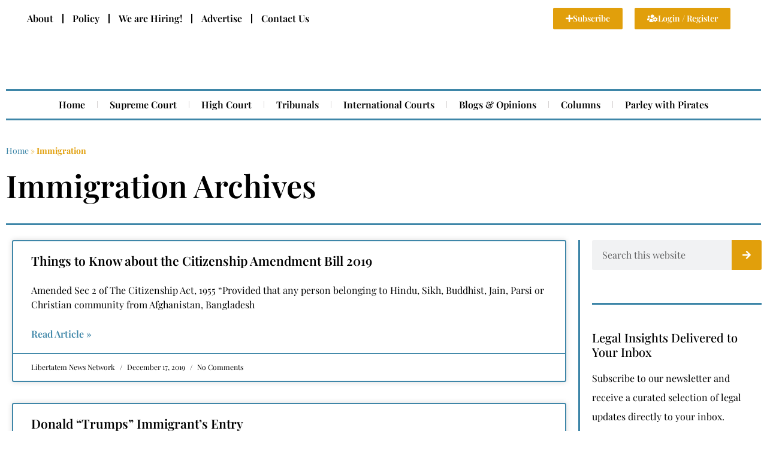

--- FILE ---
content_type: text/html; charset=UTF-8
request_url: https://libertatem.in/tag/immigration/
body_size: 22318
content:
<!DOCTYPE html><html lang="en-US"><head><script data-no-optimize="1">var litespeed_docref=sessionStorage.getItem("litespeed_docref");litespeed_docref&&(Object.defineProperty(document,"referrer",{get:function(){return litespeed_docref}}),sessionStorage.removeItem("litespeed_docref"));</script> <meta charset="UTF-8" /><meta name="viewport" content="width=device-width, initial-scale=1" /><link rel="profile" href="http://gmpg.org/xfn/11" /><link rel="pingback" href="https://libertatem.in/xmlrpc.php" /> <script data-cfasync="false" data-no-defer="1" data-no-minify="1" data-no-optimize="1">var ewww_webp_supported=!1;function check_webp_feature(A,e){var w;e=void 0!==e?e:function(){},ewww_webp_supported?e(ewww_webp_supported):((w=new Image).onload=function(){ewww_webp_supported=0<w.width&&0<w.height,e&&e(ewww_webp_supported)},w.onerror=function(){e&&e(!1)},w.src="data:image/webp;base64,"+{alpha:"UklGRkoAAABXRUJQVlA4WAoAAAAQAAAAAAAAAAAAQUxQSAwAAAARBxAR/Q9ERP8DAABWUDggGAAAABQBAJ0BKgEAAQAAAP4AAA3AAP7mtQAAAA=="}[A])}check_webp_feature("alpha");</script><script data-cfasync="false" data-no-defer="1" data-no-minify="1" data-no-optimize="1">var Arrive=function(c,w){"use strict";if(c.MutationObserver&&"undefined"!=typeof HTMLElement){var r,a=0,u=(r=HTMLElement.prototype.matches||HTMLElement.prototype.webkitMatchesSelector||HTMLElement.prototype.mozMatchesSelector||HTMLElement.prototype.msMatchesSelector,{matchesSelector:function(e,t){return e instanceof HTMLElement&&r.call(e,t)},addMethod:function(e,t,r){var a=e[t];e[t]=function(){return r.length==arguments.length?r.apply(this,arguments):"function"==typeof a?a.apply(this,arguments):void 0}},callCallbacks:function(e,t){t&&t.options.onceOnly&&1==t.firedElems.length&&(e=[e[0]]);for(var r,a=0;r=e[a];a++)r&&r.callback&&r.callback.call(r.elem,r.elem);t&&t.options.onceOnly&&1==t.firedElems.length&&t.me.unbindEventWithSelectorAndCallback.call(t.target,t.selector,t.callback)},checkChildNodesRecursively:function(e,t,r,a){for(var i,n=0;i=e[n];n++)r(i,t,a)&&a.push({callback:t.callback,elem:i}),0<i.childNodes.length&&u.checkChildNodesRecursively(i.childNodes,t,r,a)},mergeArrays:function(e,t){var r,a={};for(r in e)e.hasOwnProperty(r)&&(a[r]=e[r]);for(r in t)t.hasOwnProperty(r)&&(a[r]=t[r]);return a},toElementsArray:function(e){return e=void 0!==e&&("number"!=typeof e.length||e===c)?[e]:e}}),e=(l.prototype.addEvent=function(e,t,r,a){a={target:e,selector:t,options:r,callback:a,firedElems:[]};return this._beforeAdding&&this._beforeAdding(a),this._eventsBucket.push(a),a},l.prototype.removeEvent=function(e){for(var t,r=this._eventsBucket.length-1;t=this._eventsBucket[r];r--)e(t)&&(this._beforeRemoving&&this._beforeRemoving(t),(t=this._eventsBucket.splice(r,1))&&t.length&&(t[0].callback=null))},l.prototype.beforeAdding=function(e){this._beforeAdding=e},l.prototype.beforeRemoving=function(e){this._beforeRemoving=e},l),t=function(i,n){var o=new e,l=this,s={fireOnAttributesModification:!1};return o.beforeAdding(function(t){var e=t.target;e!==c.document&&e!==c||(e=document.getElementsByTagName("html")[0]);var r=new MutationObserver(function(e){n.call(this,e,t)}),a=i(t.options);r.observe(e,a),t.observer=r,t.me=l}),o.beforeRemoving(function(e){e.observer.disconnect()}),this.bindEvent=function(e,t,r){t=u.mergeArrays(s,t);for(var a=u.toElementsArray(this),i=0;i<a.length;i++)o.addEvent(a[i],e,t,r)},this.unbindEvent=function(){var r=u.toElementsArray(this);o.removeEvent(function(e){for(var t=0;t<r.length;t++)if(this===w||e.target===r[t])return!0;return!1})},this.unbindEventWithSelectorOrCallback=function(r){var a=u.toElementsArray(this),i=r,e="function"==typeof r?function(e){for(var t=0;t<a.length;t++)if((this===w||e.target===a[t])&&e.callback===i)return!0;return!1}:function(e){for(var t=0;t<a.length;t++)if((this===w||e.target===a[t])&&e.selector===r)return!0;return!1};o.removeEvent(e)},this.unbindEventWithSelectorAndCallback=function(r,a){var i=u.toElementsArray(this);o.removeEvent(function(e){for(var t=0;t<i.length;t++)if((this===w||e.target===i[t])&&e.selector===r&&e.callback===a)return!0;return!1})},this},i=new function(){var s={fireOnAttributesModification:!1,onceOnly:!1,existing:!1};function n(e,t,r){return!(!u.matchesSelector(e,t.selector)||(e._id===w&&(e._id=a++),-1!=t.firedElems.indexOf(e._id)))&&(t.firedElems.push(e._id),!0)}var c=(i=new t(function(e){var t={attributes:!1,childList:!0,subtree:!0};return e.fireOnAttributesModification&&(t.attributes=!0),t},function(e,i){e.forEach(function(e){var t=e.addedNodes,r=e.target,a=[];null!==t&&0<t.length?u.checkChildNodesRecursively(t,i,n,a):"attributes"===e.type&&n(r,i)&&a.push({callback:i.callback,elem:r}),u.callCallbacks(a,i)})})).bindEvent;return i.bindEvent=function(e,t,r){t=void 0===r?(r=t,s):u.mergeArrays(s,t);var a=u.toElementsArray(this);if(t.existing){for(var i=[],n=0;n<a.length;n++)for(var o=a[n].querySelectorAll(e),l=0;l<o.length;l++)i.push({callback:r,elem:o[l]});if(t.onceOnly&&i.length)return r.call(i[0].elem,i[0].elem);setTimeout(u.callCallbacks,1,i)}c.call(this,e,t,r)},i},o=new function(){var a={};function i(e,t){return u.matchesSelector(e,t.selector)}var n=(o=new t(function(){return{childList:!0,subtree:!0}},function(e,r){e.forEach(function(e){var t=e.removedNodes,e=[];null!==t&&0<t.length&&u.checkChildNodesRecursively(t,r,i,e),u.callCallbacks(e,r)})})).bindEvent;return o.bindEvent=function(e,t,r){t=void 0===r?(r=t,a):u.mergeArrays(a,t),n.call(this,e,t,r)},o};d(HTMLElement.prototype),d(NodeList.prototype),d(HTMLCollection.prototype),d(HTMLDocument.prototype),d(Window.prototype);var n={};return s(i,n,"unbindAllArrive"),s(o,n,"unbindAllLeave"),n}function l(){this._eventsBucket=[],this._beforeAdding=null,this._beforeRemoving=null}function s(e,t,r){u.addMethod(t,r,e.unbindEvent),u.addMethod(t,r,e.unbindEventWithSelectorOrCallback),u.addMethod(t,r,e.unbindEventWithSelectorAndCallback)}function d(e){e.arrive=i.bindEvent,s(i,e,"unbindArrive"),e.leave=o.bindEvent,s(o,e,"unbindLeave")}}(window,void 0),ewww_webp_supported=!1;function check_webp_feature(e,t){var r;ewww_webp_supported?t(ewww_webp_supported):((r=new Image).onload=function(){ewww_webp_supported=0<r.width&&0<r.height,t(ewww_webp_supported)},r.onerror=function(){t(!1)},r.src="data:image/webp;base64,"+{alpha:"UklGRkoAAABXRUJQVlA4WAoAAAAQAAAAAAAAAAAAQUxQSAwAAAARBxAR/Q9ERP8DAABWUDggGAAAABQBAJ0BKgEAAQAAAP4AAA3AAP7mtQAAAA==",animation:"UklGRlIAAABXRUJQVlA4WAoAAAASAAAAAAAAAAAAQU5JTQYAAAD/////AABBTk1GJgAAAAAAAAAAAAAAAAAAAGQAAABWUDhMDQAAAC8AAAAQBxAREYiI/gcA"}[e])}function ewwwLoadImages(e){if(e){for(var t=document.querySelectorAll(".batch-image img, .image-wrapper a, .ngg-pro-masonry-item a, .ngg-galleria-offscreen-seo-wrapper a"),r=0,a=t.length;r<a;r++)ewwwAttr(t[r],"data-src",t[r].getAttribute("data-webp")),ewwwAttr(t[r],"data-thumbnail",t[r].getAttribute("data-webp-thumbnail"));for(var i=document.querySelectorAll("div.woocommerce-product-gallery__image"),r=0,a=i.length;r<a;r++)ewwwAttr(i[r],"data-thumb",i[r].getAttribute("data-webp-thumb"))}for(var n=document.querySelectorAll("video"),r=0,a=n.length;r<a;r++)ewwwAttr(n[r],"poster",e?n[r].getAttribute("data-poster-webp"):n[r].getAttribute("data-poster-image"));for(var o,l=document.querySelectorAll("img.ewww_webp_lazy_load"),r=0,a=l.length;r<a;r++)e&&(ewwwAttr(l[r],"data-lazy-srcset",l[r].getAttribute("data-lazy-srcset-webp")),ewwwAttr(l[r],"data-srcset",l[r].getAttribute("data-srcset-webp")),ewwwAttr(l[r],"data-lazy-src",l[r].getAttribute("data-lazy-src-webp")),ewwwAttr(l[r],"data-src",l[r].getAttribute("data-src-webp")),ewwwAttr(l[r],"data-orig-file",l[r].getAttribute("data-webp-orig-file")),ewwwAttr(l[r],"data-medium-file",l[r].getAttribute("data-webp-medium-file")),ewwwAttr(l[r],"data-large-file",l[r].getAttribute("data-webp-large-file")),null!=(o=l[r].getAttribute("srcset"))&&!1!==o&&o.includes("R0lGOD")&&ewwwAttr(l[r],"src",l[r].getAttribute("data-lazy-src-webp"))),l[r].className=l[r].className.replace(/\bewww_webp_lazy_load\b/,"");for(var s=document.querySelectorAll(".ewww_webp"),r=0,a=s.length;r<a;r++)e?(ewwwAttr(s[r],"srcset",s[r].getAttribute("data-srcset-webp")),ewwwAttr(s[r],"src",s[r].getAttribute("data-src-webp")),ewwwAttr(s[r],"data-orig-file",s[r].getAttribute("data-webp-orig-file")),ewwwAttr(s[r],"data-medium-file",s[r].getAttribute("data-webp-medium-file")),ewwwAttr(s[r],"data-large-file",s[r].getAttribute("data-webp-large-file")),ewwwAttr(s[r],"data-large_image",s[r].getAttribute("data-webp-large_image")),ewwwAttr(s[r],"data-src",s[r].getAttribute("data-webp-src"))):(ewwwAttr(s[r],"srcset",s[r].getAttribute("data-srcset-img")),ewwwAttr(s[r],"src",s[r].getAttribute("data-src-img"))),s[r].className=s[r].className.replace(/\bewww_webp\b/,"ewww_webp_loaded");window.jQuery&&jQuery.fn.isotope&&jQuery.fn.imagesLoaded&&(jQuery(".fusion-posts-container-infinite").imagesLoaded(function(){jQuery(".fusion-posts-container-infinite").hasClass("isotope")&&jQuery(".fusion-posts-container-infinite").isotope()}),jQuery(".fusion-portfolio:not(.fusion-recent-works) .fusion-portfolio-wrapper").imagesLoaded(function(){jQuery(".fusion-portfolio:not(.fusion-recent-works) .fusion-portfolio-wrapper").isotope()}))}function ewwwWebPInit(e){ewwwLoadImages(e),ewwwNggLoadGalleries(e),document.arrive(".ewww_webp",function(){ewwwLoadImages(e)}),document.arrive(".ewww_webp_lazy_load",function(){ewwwLoadImages(e)}),document.arrive("videos",function(){ewwwLoadImages(e)}),"loading"==document.readyState?document.addEventListener("DOMContentLoaded",ewwwJSONParserInit):("undefined"!=typeof galleries&&ewwwNggParseGalleries(e),ewwwWooParseVariations(e))}function ewwwAttr(e,t,r){null!=r&&!1!==r&&e.setAttribute(t,r)}function ewwwJSONParserInit(){"undefined"!=typeof galleries&&check_webp_feature("alpha",ewwwNggParseGalleries),check_webp_feature("alpha",ewwwWooParseVariations)}function ewwwWooParseVariations(e){if(e)for(var t=document.querySelectorAll("form.variations_form"),r=0,a=t.length;r<a;r++){var i=t[r].getAttribute("data-product_variations"),n=!1;try{for(var o in i=JSON.parse(i))void 0!==i[o]&&void 0!==i[o].image&&(void 0!==i[o].image.src_webp&&(i[o].image.src=i[o].image.src_webp,n=!0),void 0!==i[o].image.srcset_webp&&(i[o].image.srcset=i[o].image.srcset_webp,n=!0),void 0!==i[o].image.full_src_webp&&(i[o].image.full_src=i[o].image.full_src_webp,n=!0),void 0!==i[o].image.gallery_thumbnail_src_webp&&(i[o].image.gallery_thumbnail_src=i[o].image.gallery_thumbnail_src_webp,n=!0),void 0!==i[o].image.thumb_src_webp&&(i[o].image.thumb_src=i[o].image.thumb_src_webp,n=!0));n&&ewwwAttr(t[r],"data-product_variations",JSON.stringify(i))}catch(e){}}}function ewwwNggParseGalleries(e){if(e)for(var t in galleries){var r=galleries[t];galleries[t].images_list=ewwwNggParseImageList(r.images_list)}}function ewwwNggLoadGalleries(e){e&&document.addEventListener("ngg.galleria.themeadded",function(e,t){window.ngg_galleria._create_backup=window.ngg_galleria.create,window.ngg_galleria.create=function(e,t){var r=$(e).data("id");return galleries["gallery_"+r].images_list=ewwwNggParseImageList(galleries["gallery_"+r].images_list),window.ngg_galleria._create_backup(e,t)}})}function ewwwNggParseImageList(e){for(var t in e){var r=e[t];if(void 0!==r["image-webp"]&&(e[t].image=r["image-webp"],delete e[t]["image-webp"]),void 0!==r["thumb-webp"]&&(e[t].thumb=r["thumb-webp"],delete e[t]["thumb-webp"]),void 0!==r.full_image_webp&&(e[t].full_image=r.full_image_webp,delete e[t].full_image_webp),void 0!==r.srcsets)for(var a in r.srcsets)nggSrcset=r.srcsets[a],void 0!==r.srcsets[a+"-webp"]&&(e[t].srcsets[a]=r.srcsets[a+"-webp"],delete e[t].srcsets[a+"-webp"]);if(void 0!==r.full_srcsets)for(var i in r.full_srcsets)nggFSrcset=r.full_srcsets[i],void 0!==r.full_srcsets[i+"-webp"]&&(e[t].full_srcsets[i]=r.full_srcsets[i+"-webp"],delete e[t].full_srcsets[i+"-webp"])}return e}check_webp_feature("alpha",ewwwWebPInit);</script><meta name='robots' content='index, follow, max-image-preview:large, max-snippet:-1, max-video-preview:-1' /><title>Immigration Archives : Libertatem Magazine</title><link rel="canonical" href="https://libertatem.in/tag/immigration/" /><meta property="og:locale" content="en_US" /><meta property="og:type" content="article" /><meta property="og:title" content="Immigration Archives" /><meta property="og:url" content="https://libertatem.in/tag/immigration/" /><meta property="og:site_name" content="Libertatem Magazine" /><meta property="og:image" content="https://libertatem.in/wp-content/uploads/Libertatem-fallback-banner.png" /><meta property="og:image:width" content="2240" /><meta property="og:image:height" content="1260" /><meta property="og:image:type" content="image/png" /><meta name="twitter:card" content="summary_large_image" /><meta name="twitter:site" content="@libertatemmag" /> <script type="application/ld+json" class="yoast-schema-graph">{"@context":"https://schema.org","@graph":[{"@type":"CollectionPage","@id":"https://libertatem.in/tag/immigration/","url":"https://libertatem.in/tag/immigration/","name":"Immigration Archives : Libertatem Magazine","isPartOf":{"@id":"https://libertatem.in/#website"},"breadcrumb":{"@id":"https://libertatem.in/tag/immigration/#breadcrumb"},"inLanguage":"en-US"},{"@type":"BreadcrumbList","@id":"https://libertatem.in/tag/immigration/#breadcrumb","itemListElement":[{"@type":"ListItem","position":1,"name":"Home","item":"https://libertatem.in/"},{"@type":"ListItem","position":2,"name":"Immigration"}]},{"@type":"WebSite","@id":"https://libertatem.in/#website","url":"https://libertatem.in/","name":"Libertatem","description":"Navigating Legal Perspectives","publisher":{"@id":"https://libertatem.in/#organization"},"potentialAction":[{"@type":"SearchAction","target":{"@type":"EntryPoint","urlTemplate":"https://libertatem.in/?s={search_term_string}"},"query-input":{"@type":"PropertyValueSpecification","valueRequired":true,"valueName":"search_term_string"}}],"inLanguage":"en-US"},{"@type":"Organization","@id":"https://libertatem.in/#organization","name":"Libertatem Media Group","alternateName":"Libertatem: Navigating Legal Perspective","url":"https://libertatem.in/","logo":{"@type":"ImageObject","inLanguage":"en-US","@id":"https://libertatem.in/#/schema/logo/image/","url":"https://libertatem.in/wp-content/uploads/Transparent_Background_Dual-Color.png","contentUrl":"https://libertatem.in/wp-content/uploads/Transparent_Background_Dual-Color.png","width":1013,"height":1080,"caption":"Libertatem Media Group"},"image":{"@id":"https://libertatem.in/#/schema/logo/image/"},"sameAs":["https://www.facebook.com/libertatemmagazine","https://x.com/libertatemmag","https://www.instagram.com/libertatem.in/"],"publishingPrinciples":"https://libertatem.in/publishing-policy/","ownershipFundingInfo":"https://libertatem.in/ownership-statement/","correctionsPolicy":"https://libertatem.in/correction-policy/","ethicsPolicy":"https://libertatem.in/ethics-policy/","diversityPolicy":"https://libertatem.in/about-us/","diversityStaffingReport":"https://libertatem.in/about-us/"}]}</script> <link rel="alternate" type="application/rss+xml" title="Libertatem Magazine &raquo; Feed" href="https://libertatem.in/feed/" /><link rel="alternate" type="application/rss+xml" title="Libertatem Magazine &raquo; Comments Feed" href="https://libertatem.in/comments/feed/" /><link rel="alternate" type="application/rss+xml" title="Libertatem Magazine &raquo; Immigration Tag Feed" href="https://libertatem.in/tag/immigration/feed/" /><link data-optimized="2" rel="stylesheet" href="https://libertatem.in/wp-content/litespeed/css/e11588a9b751b089583bde2a25284dfb.css?ver=09b7d" /> <script type="litespeed/javascript" data-src="https://libertatem.in/wp-includes/js/jquery/jquery.min.js?ver=3.7.1" id="jquery-core-js"></script>  <script type="litespeed/javascript" data-src="https://libertatem.in/wp-content/litespeed/localres/aHR0cHM6Ly93d3cuZ29vZ2xldGFnbWFuYWdlci5jb20vZ3RhZy9qcw==?id=G-70571V683L"></script> <script type="litespeed/javascript">window.dataLayer=window.dataLayer||[];function gtag(){dataLayer.push(arguments)}
gtag('js',new Date());gtag('config','G-70571V683L')</script> <script data-ad-client="ca-pub-5285885754444068" type="litespeed/javascript" data-src="https://libertatem.in/wp-content/litespeed/localres/aHR0cHM6Ly9wYWdlYWQyLmdvb2dsZXN5bmRpY2F0aW9uLmNvbS9wYWdlYWQvanM=/adsbygoogle.js"></script> <meta name="lh-site-verification" content="671ee9fb86338a4643eb" /><meta property="fb:pages" content="809302612476855" /><noscript><img height="1" width="1" style="display:none"
src="https://www.facebook.com/tr?id=381417662926054&ev=PageView&noscript=1"
/></noscript><meta name="generator" content="Elementor 3.32.5; features: additional_custom_breakpoints; settings: css_print_method-external, google_font-enabled, font_display-auto">
<noscript><style>.lazyload[data-src]{display:none !important;}</style></noscript><link rel="icon" href="https://libertatem.in/wp-content/uploads/Libertatem-Favicon-70x70.png" sizes="32x32" /><link rel="icon" href="https://libertatem.in/wp-content/uploads/Libertatem-Favicon-300x300.png" sizes="192x192" /><link rel="apple-touch-icon" href="https://libertatem.in/wp-content/uploads/Libertatem-Favicon-300x300.png" /><meta name="msapplication-TileImage" content="https://libertatem.in/wp-content/uploads/Libertatem-Favicon-300x300.png" /></head><body class="archive tag tag-immigration tag-84 wp-custom-logo wp-embed-responsive wp-theme-hello-elementor ehf-header ehf-footer ehf-template-hello-elementor ehf-stylesheet-hello-elementor hello-elementor-default elementor-page-49339 elementor-default elementor-template-full-width elementor-kit-48941"> <script data-cfasync="false" data-no-defer="1" data-no-minify="1" data-no-optimize="1">if(typeof ewww_webp_supported==="undefined"){var ewww_webp_supported=!1}if(ewww_webp_supported){document.body.classList.add("webp-support")}</script> <div id="page" class="hfeed site"><header id="masthead" itemscope="itemscope" itemtype="https://schema.org/WPHeader"><p class="main-title bhf-hidden" itemprop="headline"><a href="https://libertatem.in" title="Libertatem Magazine" rel="home">Libertatem Magazine</a></p><div data-elementor-type="wp-post" data-elementor-id="48611" class="elementor elementor-48611" data-elementor-post-type="elementor-hf"><section class="elementor-section elementor-top-section elementor-element elementor-element-3844f0c elementor-section-full_width elementor-section-height-min-height elementor-hidden-mobile elementor-section-height-default elementor-section-items-middle" data-id="3844f0c" data-element_type="section"><div class="elementor-container elementor-column-gap-default"><div class="elementor-column elementor-col-50 elementor-top-column elementor-element elementor-element-113fa0a" data-id="113fa0a" data-element_type="column"><div class="elementor-widget-wrap elementor-element-populated"><div class="elementor-element elementor-element-162e33f elementor-nav-menu__align-start elementor-hidden-mobile elementor-nav-menu--dropdown-tablet elementor-nav-menu__text-align-aside elementor-nav-menu--toggle elementor-nav-menu--burger elementor-widget elementor-widget-nav-menu" data-id="162e33f" data-element_type="widget" data-settings="{&quot;layout&quot;:&quot;horizontal&quot;,&quot;submenu_icon&quot;:{&quot;value&quot;:&quot;&lt;i class=\&quot;fas fa-caret-down\&quot; aria-hidden=\&quot;true\&quot;&gt;&lt;\/i&gt;&quot;,&quot;library&quot;:&quot;fa-solid&quot;},&quot;toggle&quot;:&quot;burger&quot;}" data-widget_type="nav-menu.default"><div class="elementor-widget-container"><nav aria-label="Menu" class="elementor-nav-menu--main elementor-nav-menu__container elementor-nav-menu--layout-horizontal e--pointer-underline e--animation-fade"><ul id="menu-1-162e33f" class="elementor-nav-menu"><li class="menu-item menu-item-type-post_type menu-item-object-page menu-item-has-children menu-item-48968"><a href="https://libertatem.in/about-us/" class="elementor-item">About</a><ul class="sub-menu elementor-nav-menu--dropdown"><li class="menu-item menu-item-type-post_type menu-item-object-page menu-item-48972"><a href="https://libertatem.in/ownership-statement/" class="elementor-sub-item">Ownership Statement</a></li><li class="menu-item menu-item-type-post_type menu-item-object-page menu-item-48969"><a href="https://libertatem.in/about-us/annual-reports/" class="elementor-sub-item">Annual Reports</a></li></ul></li><li class="menu-item menu-item-type- menu-item-object- menu-item-14475"><a class="elementor-item">Policy</a></li><li class="menu-item menu-item-type- menu-item-object- menu-item-19539"><a class="elementor-item">We are Hiring!</a></li><li class="menu-item menu-item-type-post_type menu-item-object-page menu-item-48970"><a href="https://libertatem.in/advertise/" class="elementor-item">Advertise</a></li><li class="menu-item menu-item-type-post_type menu-item-object-page menu-item-48971"><a href="https://libertatem.in/contact-us/" class="elementor-item">Contact Us</a></li></ul></nav><div class="elementor-menu-toggle" role="button" tabindex="0" aria-label="Menu Toggle" aria-expanded="false">
<i aria-hidden="true" role="presentation" class="elementor-menu-toggle__icon--open eicon-menu-bar"></i><i aria-hidden="true" role="presentation" class="elementor-menu-toggle__icon--close eicon-close"></i></div><nav class="elementor-nav-menu--dropdown elementor-nav-menu__container" aria-hidden="true"><ul id="menu-2-162e33f" class="elementor-nav-menu"><li class="menu-item menu-item-type-post_type menu-item-object-page menu-item-has-children menu-item-48968"><a href="https://libertatem.in/about-us/" class="elementor-item" tabindex="-1">About</a><ul class="sub-menu elementor-nav-menu--dropdown"><li class="menu-item menu-item-type-post_type menu-item-object-page menu-item-48972"><a href="https://libertatem.in/ownership-statement/" class="elementor-sub-item" tabindex="-1">Ownership Statement</a></li><li class="menu-item menu-item-type-post_type menu-item-object-page menu-item-48969"><a href="https://libertatem.in/about-us/annual-reports/" class="elementor-sub-item" tabindex="-1">Annual Reports</a></li></ul></li><li class="menu-item menu-item-type- menu-item-object- menu-item-14475"><a class="elementor-item" tabindex="-1">Policy</a></li><li class="menu-item menu-item-type- menu-item-object- menu-item-19539"><a class="elementor-item" tabindex="-1">We are Hiring!</a></li><li class="menu-item menu-item-type-post_type menu-item-object-page menu-item-48970"><a href="https://libertatem.in/advertise/" class="elementor-item" tabindex="-1">Advertise</a></li><li class="menu-item menu-item-type-post_type menu-item-object-page menu-item-48971"><a href="https://libertatem.in/contact-us/" class="elementor-item" tabindex="-1">Contact Us</a></li></ul></nav></div></div></div></div><div class="elementor-column elementor-col-50 elementor-top-column elementor-element elementor-element-28bf974" data-id="28bf974" data-element_type="column"><div class="elementor-widget-wrap elementor-element-populated"><section class="elementor-section elementor-inner-section elementor-element elementor-element-13e495e elementor-hidden-mobile elementor-section-boxed elementor-section-height-default elementor-section-height-default" data-id="13e495e" data-element_type="section"><div class="elementor-container elementor-column-gap-default"><div class="elementor-column elementor-col-50 elementor-inner-column elementor-element elementor-element-4e2652f" data-id="4e2652f" data-element_type="column"><div class="elementor-widget-wrap elementor-element-populated"><div class="elementor-element elementor-element-b74ec5d elementor-align-right elementor-widget elementor-widget-button" data-id="b74ec5d" data-element_type="widget" data-widget_type="button.default"><div class="elementor-widget-container"><div class="elementor-button-wrapper">
<a class="elementor-button elementor-button-link elementor-size-xs" href="#">
<span class="elementor-button-content-wrapper">
<span class="elementor-button-icon">
<i aria-hidden="true" class="fas fa-plus"></i>			</span>
<span class="elementor-button-text">Subscribe</span>
</span>
</a></div></div></div></div></div><div class="elementor-column elementor-col-50 elementor-inner-column elementor-element elementor-element-59dbeb3" data-id="59dbeb3" data-element_type="column"><div class="elementor-widget-wrap elementor-element-populated"><div class="elementor-element elementor-element-31d0ea5 elementor-align-left elementor-widget elementor-widget-button" data-id="31d0ea5" data-element_type="widget" data-widget_type="button.default"><div class="elementor-widget-container"><div class="elementor-button-wrapper">
<a class="elementor-button elementor-button-link elementor-size-xs" href="#">
<span class="elementor-button-content-wrapper">
<span class="elementor-button-icon">
<i aria-hidden="true" class="fas fa-users-cog"></i>			</span>
<span class="elementor-button-text">Login / Register</span>
</span>
</a></div></div></div></div></div></div></section></div></div></div></section><section class="elementor-section elementor-top-section elementor-element elementor-element-097a321 elementor-section-full_width elementor-section-height-default elementor-section-height-default" data-id="097a321" data-element_type="section"><div class="elementor-container elementor-column-gap-default"><div class="elementor-column elementor-col-100 elementor-top-column elementor-element elementor-element-9096be3" data-id="9096be3" data-element_type="column"><div class="elementor-widget-wrap elementor-element-populated"><section class="elementor-section elementor-inner-section elementor-element elementor-element-67e6f01 elementor-section-boxed elementor-section-height-default elementor-section-height-default" data-id="67e6f01" data-element_type="section"><div class="elementor-container elementor-column-gap-default"><div class="elementor-column elementor-col-33 elementor-inner-column elementor-element elementor-element-fbea809 elementor-hidden-mobile" data-id="fbea809" data-element_type="column"><div class="elementor-widget-wrap"></div></div><div class="elementor-column elementor-col-33 elementor-inner-column elementor-element elementor-element-b621bb4" data-id="b621bb4" data-element_type="column"><div class="elementor-widget-wrap elementor-element-populated"><div class="elementor-element elementor-element-eb63716 elementor-widget elementor-widget-image" data-id="eb63716" data-element_type="widget" data-widget_type="image.default"><div class="elementor-widget-container">
<a href="https://libertatem.in">
<img fetchpriority="high" width="600" height="200" src="[data-uri]" class="attachment-large size-large wp-image-48928 lazyload ewww_webp_lazy_load" alt="Libertatem: Navigating Legal Perspectives"   data-src="https://libertatem.in/wp-content/uploads/Libertatem-Logo-Flat-White-BG.png.webp" decoding="async" data-srcset="https://libertatem.in/wp-content/uploads/Libertatem-Logo-Flat-White-BG.png.webp 600w, https://libertatem.in/wp-content/uploads/Libertatem-Logo-Flat-White-BG-300x100.png.webp 300w" data-sizes="auto" data-eio-rwidth="600" data-eio-rheight="200" data-src-webp="https://libertatem.in/wp-content/uploads/Libertatem-Logo-Flat-White-BG.png.webp" /><noscript><img fetchpriority="high" width="600" height="200" src="https://libertatem.in/wp-content/uploads/Libertatem-Logo-Flat-White-BG.png.webp" class="attachment-large size-large wp-image-48928" alt="Libertatem: Navigating Legal Perspectives" srcset="https://libertatem.in/wp-content/uploads/Libertatem-Logo-Flat-White-BG.png.webp 600w, https://libertatem.in/wp-content/uploads/Libertatem-Logo-Flat-White-BG-300x100.png.webp 300w" sizes="(max-width: 600px) 100vw, 600px" data-eio="l" /></noscript>								</a></div></div></div></div><div class="elementor-column elementor-col-33 elementor-inner-column elementor-element elementor-element-e94147a elementor-hidden-mobile" data-id="e94147a" data-element_type="column"><div class="elementor-widget-wrap"></div></div></div></section></div></div></div></section><section class="elementor-section elementor-top-section elementor-element elementor-element-fde7765 elementor-section-full_width elementor-section-height-default elementor-section-height-default" data-id="fde7765" data-element_type="section"><div class="elementor-container elementor-column-gap-default"><div class="elementor-column elementor-col-100 elementor-top-column elementor-element elementor-element-2f5c830" data-id="2f5c830" data-element_type="column"><div class="elementor-widget-wrap elementor-element-populated"><div class="elementor-element elementor-element-10d5cdb elementor-nav-menu__align-center elementor-nav-menu--dropdown-tablet elementor-nav-menu__text-align-aside elementor-nav-menu--toggle elementor-nav-menu--burger elementor-widget elementor-widget-nav-menu" data-id="10d5cdb" data-element_type="widget" data-settings="{&quot;layout&quot;:&quot;horizontal&quot;,&quot;submenu_icon&quot;:{&quot;value&quot;:&quot;&lt;i class=\&quot;fas fa-caret-down\&quot; aria-hidden=\&quot;true\&quot;&gt;&lt;\/i&gt;&quot;,&quot;library&quot;:&quot;fa-solid&quot;},&quot;toggle&quot;:&quot;burger&quot;}" data-widget_type="nav-menu.default"><div class="elementor-widget-container"><nav aria-label="Menu" class="elementor-nav-menu--main elementor-nav-menu__container elementor-nav-menu--layout-horizontal e--pointer-background e--animation-sweep-right"><ul id="menu-1-10d5cdb" class="elementor-nav-menu"><li class="homeicon menu-item menu-item-type-post_type menu-item-object-page menu-item-home menu-item-49418"><a href="https://libertatem.in/" class="elementor-item">Home</a></li><li class="menu-item menu-item-type-taxonomy menu-item-object-category menu-item-49021"><a href="https://libertatem.in/category/law/supreme-court/" class="elementor-item">Supreme Court</a></li><li class="menu-item menu-item-type-taxonomy menu-item-object-category menu-item-49020"><a href="https://libertatem.in/category/law/high-court/" class="elementor-item">High Court</a></li><li class="menu-item menu-item-type-taxonomy menu-item-object-category menu-item-49027"><a href="https://libertatem.in/category/law/tribunals/" class="elementor-item">Tribunals</a></li><li class="menu-item menu-item-type-taxonomy menu-item-object-category menu-item-has-children menu-item-49026"><a href="https://libertatem.in/category/law/international/" class="elementor-item">International Courts</a><ul class="sub-menu elementor-nav-menu--dropdown"><li class="menu-item menu-item-type-taxonomy menu-item-object-category menu-item-49028"><a href="https://libertatem.in/category/law/international/us-supreme-court/" class="elementor-sub-item">US Supreme Court</a></li></ul></li><li class="menu-item menu-item-type-taxonomy menu-item-object-category menu-item-49022"><a href="https://libertatem.in/category/blog/" class="elementor-item">Blogs &#038; Opinions</a></li><li class="menu-item menu-item-type-taxonomy menu-item-object-category menu-item-49023"><a href="https://libertatem.in/category/columns/" class="elementor-item">Columns</a></li><li class="menu-item menu-item-type-taxonomy menu-item-object-category menu-item-49025"><a href="https://libertatem.in/category/parley-with-the-pirates/" class="elementor-item">Parley with Pirates</a></li></ul></nav><div class="elementor-menu-toggle" role="button" tabindex="0" aria-label="Menu Toggle" aria-expanded="false">
<i aria-hidden="true" role="presentation" class="elementor-menu-toggle__icon--open eicon-menu-bar"></i><i aria-hidden="true" role="presentation" class="elementor-menu-toggle__icon--close eicon-close"></i></div><nav class="elementor-nav-menu--dropdown elementor-nav-menu__container" aria-hidden="true"><ul id="menu-2-10d5cdb" class="elementor-nav-menu"><li class="homeicon menu-item menu-item-type-post_type menu-item-object-page menu-item-home menu-item-49418"><a href="https://libertatem.in/" class="elementor-item" tabindex="-1">Home</a></li><li class="menu-item menu-item-type-taxonomy menu-item-object-category menu-item-49021"><a href="https://libertatem.in/category/law/supreme-court/" class="elementor-item" tabindex="-1">Supreme Court</a></li><li class="menu-item menu-item-type-taxonomy menu-item-object-category menu-item-49020"><a href="https://libertatem.in/category/law/high-court/" class="elementor-item" tabindex="-1">High Court</a></li><li class="menu-item menu-item-type-taxonomy menu-item-object-category menu-item-49027"><a href="https://libertatem.in/category/law/tribunals/" class="elementor-item" tabindex="-1">Tribunals</a></li><li class="menu-item menu-item-type-taxonomy menu-item-object-category menu-item-has-children menu-item-49026"><a href="https://libertatem.in/category/law/international/" class="elementor-item" tabindex="-1">International Courts</a><ul class="sub-menu elementor-nav-menu--dropdown"><li class="menu-item menu-item-type-taxonomy menu-item-object-category menu-item-49028"><a href="https://libertatem.in/category/law/international/us-supreme-court/" class="elementor-sub-item" tabindex="-1">US Supreme Court</a></li></ul></li><li class="menu-item menu-item-type-taxonomy menu-item-object-category menu-item-49022"><a href="https://libertatem.in/category/blog/" class="elementor-item" tabindex="-1">Blogs &#038; Opinions</a></li><li class="menu-item menu-item-type-taxonomy menu-item-object-category menu-item-49023"><a href="https://libertatem.in/category/columns/" class="elementor-item" tabindex="-1">Columns</a></li><li class="menu-item menu-item-type-taxonomy menu-item-object-category menu-item-49025"><a href="https://libertatem.in/category/parley-with-the-pirates/" class="elementor-item" tabindex="-1">Parley with Pirates</a></li></ul></nav></div></div><div class="elementor-element elementor-element-01f353c elementor-hidden-desktop elementor-hidden-tablet elementor-hidden-mobile elementor-widget-divider--view-line elementor-widget elementor-widget-divider" data-id="01f353c" data-element_type="widget" data-widget_type="divider.default"><div class="elementor-widget-container"><div class="elementor-divider">
<span class="elementor-divider-separator">
</span></div></div></div></div></div></div></section></div></header><div data-elementor-type="archive" data-elementor-id="49339" class="elementor elementor-49339 elementor-location-archive" data-elementor-post-type="elementor_library"><section class="elementor-section elementor-top-section elementor-element elementor-element-369f0ca elementor-section-boxed elementor-section-height-default elementor-section-height-default" data-id="369f0ca" data-element_type="section"><div class="elementor-background-overlay"></div><div class="elementor-container elementor-column-gap-default"><div class="elementor-column elementor-col-100 elementor-top-column elementor-element elementor-element-56ede63d" data-id="56ede63d" data-element_type="column"><div class="elementor-widget-wrap elementor-element-populated"><div class="elementor-element elementor-element-5c15db9c elementor-align-left elementor-widget elementor-widget-breadcrumbs" data-id="5c15db9c" data-element_type="widget" data-widget_type="breadcrumbs.default"><div class="elementor-widget-container"><p id="breadcrumbs"><span><span><a href="https://libertatem.in/">Home</a></span> » <span class="breadcrumb_last" aria-current="page"><strong>Immigration</strong></span></span></p></div></div><div class="elementor-element elementor-element-7a92059 elementor-widget elementor-widget-theme-archive-title elementor-page-title elementor-widget-heading" data-id="7a92059" data-element_type="widget" data-widget_type="theme-archive-title.default"><div class="elementor-widget-container"><h1 class="elementor-heading-title elementor-size-default">Immigration Archives</h1></div></div></div></div></div></section><section class="elementor-section elementor-top-section elementor-element elementor-element-637da890 elementor-section-boxed elementor-section-height-default elementor-section-height-default" data-id="637da890" data-element_type="section"><div class="elementor-container elementor-column-gap-default"><div class="elementor-column elementor-col-100 elementor-top-column elementor-element elementor-element-63b105fe" data-id="63b105fe" data-element_type="column"><div class="elementor-widget-wrap elementor-element-populated"><div class="elementor-element elementor-element-11dfeada elementor-widget-divider--view-line elementor-widget elementor-widget-divider" data-id="11dfeada" data-element_type="widget" data-widget_type="divider.default"><div class="elementor-widget-container"><div class="elementor-divider">
<span class="elementor-divider-separator">
</span></div></div></div></div></div></div></section><section class="elementor-section elementor-top-section elementor-element elementor-element-18319d35 elementor-section-boxed elementor-section-height-default elementor-section-height-default" data-id="18319d35" data-element_type="section"><div class="elementor-container elementor-column-gap-default"><div class="elementor-column elementor-col-66 elementor-top-column elementor-element elementor-element-33a2b780" data-id="33a2b780" data-element_type="column"><div class="elementor-widget-wrap elementor-element-populated"><div class="elementor-element elementor-element-4783eef elementor-grid-1 elementor-posts--thumbnail-none elementor-grid-tablet-2 elementor-grid-mobile-1 elementor-card-shadow-yes elementor-posts__hover-gradient elementor-widget elementor-widget-archive-posts" data-id="4783eef" data-element_type="widget" data-settings="{&quot;archive_cards_columns&quot;:&quot;1&quot;,&quot;pagination_type&quot;:&quot;numbers_and_prev_next&quot;,&quot;archive_cards_columns_tablet&quot;:&quot;2&quot;,&quot;archive_cards_columns_mobile&quot;:&quot;1&quot;,&quot;archive_cards_row_gap&quot;:{&quot;unit&quot;:&quot;px&quot;,&quot;size&quot;:35,&quot;sizes&quot;:[]},&quot;archive_cards_row_gap_tablet&quot;:{&quot;unit&quot;:&quot;px&quot;,&quot;size&quot;:&quot;&quot;,&quot;sizes&quot;:[]},&quot;archive_cards_row_gap_mobile&quot;:{&quot;unit&quot;:&quot;px&quot;,&quot;size&quot;:&quot;&quot;,&quot;sizes&quot;:[]}}" data-widget_type="archive-posts.archive_cards"><div class="elementor-widget-container"><div class="elementor-posts-container elementor-posts elementor-posts--skin-cards elementor-grid" role="list"><article class="elementor-post elementor-grid-item post-8000 post type-post status-publish format-standard hentry category-articles tag-cab tag-citizenship-act tag-citizenship-amendment-bill tag-foreigners-act tag-illegal-migrants tag-immigration tag-indian-citizenship tag-migrants tag-passport-entry-into-india-act" role="listitem"><div class="elementor-post__card"><div class="elementor-post__text"><h3 class="elementor-post__title">
<a href="https://libertatem.in/articles/things-to-know-about-the-citizenship-amendment-bill-2019/" >
Things to Know about the Citizenship Amendment Bill 2019			</a></h3><div class="elementor-post__excerpt"><p>Amended Sec 2 of The Citizenship Act, 1955 &#8220;Provided that any person belonging to Hindu, Sikh, Buddhist, Jain, Parsi or Christian community from Afghanistan, Bangladesh</p></div><div class="elementor-post__read-more-wrapper">
<a class="elementor-post__read-more" href="https://libertatem.in/articles/things-to-know-about-the-citizenship-amendment-bill-2019/" aria-label="Read more about Things to Know about the Citizenship Amendment Bill 2019" tabindex="-1" >
Read Article »		</a></div></div><div class="elementor-post__meta-data">
<span class="elementor-post-author">
Libertatem News Network		</span>
<span class="elementor-post-date">
December 17, 2019		</span>
<span class="elementor-post-avatar">
No Comments		</span></div></div></article><article class="elementor-post elementor-grid-item post-4402 post type-post status-publish format-standard hentry category-articles tag-donald-trump tag-extremists tag-immigration tag-islamophobia tag-policy" role="listitem"><div class="elementor-post__card"><div class="elementor-post__text"><h3 class="elementor-post__title">
<a href="https://libertatem.in/articles/donald-trumps-immigrants-entry/" >
Donald “Trumps” Immigrant’s Entry			</a></h3><div class="elementor-post__excerpt"><p>Extremist and islamophobic are terms one wouldn’t associate with a head of state on a normal basis, but then the incumbent and newly elected 45th</p></div><div class="elementor-post__read-more-wrapper">
<a class="elementor-post__read-more" href="https://libertatem.in/articles/donald-trumps-immigrants-entry/" aria-label="Read more about Donald “Trumps” Immigrant’s Entry" tabindex="-1" >
Read Article »		</a></div></div><div class="elementor-post__meta-data">
<span class="elementor-post-author">
Libertatem News Network		</span>
<span class="elementor-post-date">
February 19, 2017		</span>
<span class="elementor-post-avatar">
No Comments		</span></div></div></article></div></div></div></div></div><div class="elementor-column elementor-col-33 elementor-top-column elementor-element elementor-element-6e99d5df sidebar" data-id="6e99d5df" data-element_type="column"><div class="elementor-widget-wrap elementor-element-populated"><div class="elementor-element elementor-element-3d7ca599 elementor-search-form--icon-arrow elementor-search-form--skin-classic elementor-search-form--button-type-icon elementor-widget elementor-widget-search-form" data-id="3d7ca599" data-element_type="widget" data-settings="{&quot;skin&quot;:&quot;classic&quot;}" data-widget_type="search-form.default"><div class="elementor-widget-container">
<search role="search"><form class="elementor-search-form" action="https://libertatem.in" method="get"><div class="elementor-search-form__container">
<label class="elementor-screen-only" for="elementor-search-form-3d7ca599">Search</label>
<input id="elementor-search-form-3d7ca599" placeholder="Search this website" class="elementor-search-form__input" type="search" name="s" value="">
<button class="elementor-search-form__submit" type="submit" aria-label="Search">
<i aria-hidden="true" class="fas fa-arrow-right"></i>													</button></div></form>
</search></div></div><div class="elementor-element elementor-element-2702c65 elementor-widget-divider--view-line elementor-widget elementor-widget-divider" data-id="2702c65" data-element_type="widget" data-widget_type="divider.default"><div class="elementor-widget-container"><div class="elementor-divider">
<span class="elementor-divider-separator">
</span></div></div></div><div class="elementor-element elementor-element-7704f23 newsletter elementor-widget elementor-widget-wp-widget-mb4wp_widget" data-id="7704f23" data-element_type="widget" data-widget_type="wp-widget-mb4wp_widget.default"><div class="elementor-widget-container"><h5>Legal Insights Delivered to Your Inbox</h5><p>Subscribe to our newsletter and receive a curated selection of legal updates directly to your inbox.</p><div class="mb4wp-form-custom-class-container "><form id="mb4wp-s-form_49361" class="mb4wp-s-form" method="post"><div class="mb4wp-form-group" >
<label for="mb4wp_sform_email_49361" class="mb4wp-label"
>Email Address*</label><input
type="email"
id="mb4wp_sform_email_49361"
class="mb4wp-form-control" name="mb4wp_sform_49361[email]" required    ></div><div class="mb4wp-form-group" >
<label for="mb4wp_sform_first_name_49361" class="mb4wp-label"
>First Name*</label><input
type="text"
id="mb4wp_sform_first_name_49361"
class="mb4wp-form-control" name="mb4wp_sform_49361[first_name]" required    ></div><div class="mb4wp-form-group">
<button data-theme=default				type="submit" id="mb4wp_subscribe"
class="mb4wp-subscribe"         >Subscribe Now</button><input
type="hidden" class="mb4wp-form-post-id" name="mb4wp_form_post_id" value="49361"></div></form><div id="mb4wp-form-messages"></div></div></div></div><div class="elementor-element elementor-element-f0b44c7 elementor-widget-divider--view-line elementor-widget elementor-widget-divider" data-id="f0b44c7" data-element_type="widget" data-widget_type="divider.default"><div class="elementor-widget-container"><div class="elementor-divider">
<span class="elementor-divider-separator">
</span></div></div></div><div class="elementor-element elementor-element-40fbc94 elementor-widget elementor-widget-heading" data-id="40fbc94" data-element_type="widget" data-widget_type="heading.default"><div class="elementor-widget-container"><h2 class="elementor-heading-title elementor-size-small">Advertisement</h2></div></div><div class="elementor-element elementor-element-79c3cdb elementor-widget elementor-widget-html" data-id="79c3cdb" data-element_type="widget" data-widget_type="html.default"><div class="elementor-widget-container"> <script type="litespeed/javascript" data-src="https://libertatem.in/wp-content/litespeed/localres/aHR0cHM6Ly9wYWdlYWQyLmdvb2dsZXN5bmRpY2F0aW9uLmNvbS9wYWdlYWQvanM=/adsbygoogle.js?client=ca-pub-5285885754444068"
     crossorigin="anonymous"></script> <ins class="adsbygoogle"
style="display:block"
data-ad-format="autorelaxed"
data-ad-client="ca-pub-5285885754444068"
data-ad-slot="2080383792"></ins> <script type="litespeed/javascript">(adsbygoogle=window.adsbygoogle||[]).push({})</script> </div></div><div class="elementor-element elementor-element-d671ec3 elementor-widget-divider--view-line elementor-widget elementor-widget-divider" data-id="d671ec3" data-element_type="widget" data-widget_type="divider.default"><div class="elementor-widget-container"><div class="elementor-divider">
<span class="elementor-divider-separator">
</span></div></div></div><div class="elementor-element elementor-element-2fb9cd60 elementor-headline--style-highlight elementor-widget elementor-widget-animated-headline" data-id="2fb9cd60" data-element_type="widget" data-settings="{&quot;highlighted_text&quot;:&quot;Related&quot;,&quot;headline_style&quot;:&quot;highlight&quot;,&quot;marker&quot;:&quot;circle&quot;,&quot;loop&quot;:&quot;yes&quot;,&quot;highlight_animation_duration&quot;:1200,&quot;highlight_iteration_delay&quot;:8000}" data-widget_type="animated-headline.default"><div class="elementor-widget-container"><div class="elementor-headline">
<span class="elementor-headline-dynamic-wrapper elementor-headline-text-wrapper">
<span class="elementor-headline-dynamic-text elementor-headline-text-active">Related</span>
</span>
<span class="elementor-headline-plain-text elementor-headline-text-wrapper">Posts</span></div></div></div><div class="elementor-element elementor-element-62ef4b96 elementor-widget elementor-widget-upk-buzz-list" data-id="62ef4b96" data-element_type="widget" data-widget_type="upk-buzz-list.default"><div class="elementor-widget-container"><div class="upk-buzz-list"><div class="upk-item upk-flex upk-flex-middle"><div class="upk-img-wrap">
<img width="300" height="200" src="[data-uri]" class="upk-img lazyload ewww_webp_lazy_load" alt="Florida Bankruptcy Attorney: Expert Legal Guidance for Financial Relief" decoding="async"   data-src="https://libertatem.in/wp-content/uploads/pexels-olly-3760067-300x200.jpg.webp" data-srcset="https://libertatem.in/wp-content/uploads/pexels-olly-3760067-300x200.jpg.webp 300w, https://libertatem.in/wp-content/uploads/pexels-olly-3760067-1024x683.jpg.webp 1024w, https://libertatem.in/wp-content/uploads/pexels-olly-3760067-768x512.jpg.webp 768w, https://libertatem.in/wp-content/uploads/pexels-olly-3760067.jpg.webp 1200w" data-sizes="auto" data-eio-rwidth="300" data-eio-rheight="200" data-src-webp="https://libertatem.in/wp-content/uploads/pexels-olly-3760067-300x200.jpg.webp" /><noscript><img width="300" height="200" src="https://libertatem.in/wp-content/uploads/pexels-olly-3760067-300x200.jpg.webp" class="upk-img" alt="Florida Bankruptcy Attorney: Expert Legal Guidance for Financial Relief" decoding="async" srcset="https://libertatem.in/wp-content/uploads/pexels-olly-3760067-300x200.jpg.webp 300w, https://libertatem.in/wp-content/uploads/pexels-olly-3760067-1024x683.jpg.webp 1024w, https://libertatem.in/wp-content/uploads/pexels-olly-3760067-768x512.jpg.webp 768w, https://libertatem.in/wp-content/uploads/pexels-olly-3760067.jpg.webp 1200w" sizes="(max-width: 300px) 100vw, 300px" data-eio="l" /></noscript></div><div class="upk-content"><div class="upk-count"></div><div class="upk-inner"><div class="upk-category">
<a href="https://libertatem.in/category/igniting-minds/">Igniting Minds</a></div><div class="upk-title"><a href="https://libertatem.in/igniting-minds/florida-bankruptcy-attorney-expert-legal-guidance-for-financial-relief/" title="Florida Bankruptcy Attorney: Expert Legal Guidance for Financial Relief" class="title-animation-underline" >Florida Bankruptcy Attorney: Expert Legal Guidance for Financial Relief</a></div><div class="upk-meta upk-flex upk-flex-middle"><div class="upk-author-wrap">
<span class="upk-by">by</span>
<a class="upk-author-name" href="https://libertatem.in/author/ayushjain/">
Ayush Jain			</a></div><div data-separator="//"><div class="upk-date">
July 27, 2024</div></div></div></div></div></div><div class="upk-item upk-flex upk-flex-middle"><div class="upk-img-wrap">
<img loading="lazy" width="300" height="200" src="[data-uri]" class="upk-img lazyload ewww_webp_lazy_load" alt="Divorce Case Lawyers in Chennai: The Ultimate Guide to Winning Your Case" decoding="async"   data-src="https://libertatem.in/wp-content/uploads/Untitled2-300x200.jpg.webp" data-srcset="https://libertatem.in/wp-content/uploads/Untitled2-300x200.jpg.webp 300w, https://libertatem.in/wp-content/uploads/Untitled2-1024x683.jpg.webp 1024w, https://libertatem.in/wp-content/uploads/Untitled2-768x512.jpg.webp 768w, https://libertatem.in/wp-content/uploads/Untitled2.jpg.webp 1200w" data-sizes="auto" data-eio-rwidth="300" data-eio-rheight="200" data-src-webp="https://libertatem.in/wp-content/uploads/Untitled2-300x200.jpg.webp" /><noscript><img loading="lazy" width="300" height="200" src="https://libertatem.in/wp-content/uploads/Untitled2-300x200.jpg.webp" class="upk-img" alt="Divorce Case Lawyers in Chennai: The Ultimate Guide to Winning Your Case" decoding="async" srcset="https://libertatem.in/wp-content/uploads/Untitled2-300x200.jpg.webp 300w, https://libertatem.in/wp-content/uploads/Untitled2-1024x683.jpg.webp 1024w, https://libertatem.in/wp-content/uploads/Untitled2-768x512.jpg.webp 768w, https://libertatem.in/wp-content/uploads/Untitled2.jpg.webp 1200w" sizes="(max-width: 300px) 100vw, 300px" data-eio="l" /></noscript></div><div class="upk-content"><div class="upk-count"></div><div class="upk-inner"><div class="upk-category">
<a href="https://libertatem.in/category/igniting-minds/">Igniting Minds</a></div><div class="upk-title"><a href="https://libertatem.in/igniting-minds/divorce-case-lawyers-in-chennai-the-ultimate-guide-to-winning-your-case/" title="Divorce Case Lawyers in Chennai: The Ultimate Guide to Winning Your Case" class="title-animation-underline" >Divorce Case Lawyers in Chennai: The Ultimate Guide to Winning Your Case</a></div><div class="upk-meta upk-flex upk-flex-middle"><div class="upk-author-wrap">
<span class="upk-by">by</span>
<a class="upk-author-name" href="https://libertatem.in/author/ayushjain/">
Ayush Jain			</a></div><div data-separator="//"><div class="upk-date">
September 30, 2024</div></div></div></div></div></div><div class="upk-item upk-flex upk-flex-middle"><div class="upk-img-wrap">
<img loading="lazy" width="300" height="200" src="[data-uri]" class="upk-img lazyload ewww_webp_lazy_load" alt="Will Changes in UK Spouse Visa Cost Affect Family Immigration to the UK in 2025: Opinion From Immigration Company" decoding="async"   data-src="https://libertatem.in/wp-content/uploads/pexels-olly-3760067-300x200.jpg.webp" data-srcset="https://libertatem.in/wp-content/uploads/pexels-olly-3760067-300x200.jpg.webp 300w, https://libertatem.in/wp-content/uploads/pexels-olly-3760067-1024x683.jpg.webp 1024w, https://libertatem.in/wp-content/uploads/pexels-olly-3760067-768x512.jpg.webp 768w, https://libertatem.in/wp-content/uploads/pexels-olly-3760067.jpg.webp 1200w" data-sizes="auto" data-eio-rwidth="300" data-eio-rheight="200" data-src-webp="https://libertatem.in/wp-content/uploads/pexels-olly-3760067-300x200.jpg.webp" /><noscript><img loading="lazy" width="300" height="200" src="https://libertatem.in/wp-content/uploads/pexels-olly-3760067-300x200.jpg.webp" class="upk-img" alt="Will Changes in UK Spouse Visa Cost Affect Family Immigration to the UK in 2025: Opinion From Immigration Company" decoding="async" srcset="https://libertatem.in/wp-content/uploads/pexels-olly-3760067-300x200.jpg.webp 300w, https://libertatem.in/wp-content/uploads/pexels-olly-3760067-1024x683.jpg.webp 1024w, https://libertatem.in/wp-content/uploads/pexels-olly-3760067-768x512.jpg.webp 768w, https://libertatem.in/wp-content/uploads/pexels-olly-3760067.jpg.webp 1200w" sizes="(max-width: 300px) 100vw, 300px" data-eio="l" /></noscript></div><div class="upk-content"><div class="upk-count"></div><div class="upk-inner"><div class="upk-category">
<a href="https://libertatem.in/category/columns/">Columns</a></div><div class="upk-title"><a href="https://libertatem.in/columns/will-changes-in-uk-spouse-visa-cost-affect-family-immigration-to-the-uk-in-2025-opinion-from-immigration-company/" title="Will Changes in UK Spouse Visa Cost Affect Family Immigration to the UK in 2025: Opinion From Immigration Company" class="title-animation-underline" >Will Changes in UK Spouse Visa Cost Affect Family Immigration to the UK in 2025: Opinion From Immigration Company</a></div><div class="upk-meta upk-flex upk-flex-middle"><div class="upk-author-wrap">
<span class="upk-by">by</span>
<a class="upk-author-name" href="https://libertatem.in/author/ayushjain/">
Ayush Jain			</a></div><div data-separator="//"><div class="upk-date">
January 14, 2025</div></div></div></div></div></div><div class="upk-item upk-flex upk-flex-middle"><div class="upk-img-wrap">
<img loading="lazy" width="300" height="141" src="[data-uri]" class="upk-img lazyload ewww_webp_lazy_load" alt="Soccer betting tips from Mostplay Bangladesh" decoding="async"   data-src="https://libertatem.in/wp-content/uploads/Untitled-300x141.jpg.webp" data-srcset="https://libertatem.in/wp-content/uploads/Untitled-300x141.jpg.webp 300w, https://libertatem.in/wp-content/uploads/Untitled-768x360.jpg.webp 768w, https://libertatem.in/wp-content/uploads/Untitled.jpg.webp 972w" data-sizes="auto" data-eio-rwidth="300" data-eio-rheight="141" data-src-webp="https://libertatem.in/wp-content/uploads/Untitled-300x141.jpg.webp" /><noscript><img loading="lazy" width="300" height="141" src="https://libertatem.in/wp-content/uploads/Untitled-300x141.jpg.webp" class="upk-img" alt="Soccer betting tips from Mostplay Bangladesh" decoding="async" srcset="https://libertatem.in/wp-content/uploads/Untitled-300x141.jpg.webp 300w, https://libertatem.in/wp-content/uploads/Untitled-768x360.jpg.webp 768w, https://libertatem.in/wp-content/uploads/Untitled.jpg.webp 972w" sizes="(max-width: 300px) 100vw, 300px" data-eio="l" /></noscript></div><div class="upk-content"><div class="upk-count"></div><div class="upk-inner"><div class="upk-category">
<a href="https://libertatem.in/category/blog/">Blogs</a></div><div class="upk-title"><a href="https://libertatem.in/blog/soccer-betting-tips-from-mostplay-bangladesh/" title="Soccer betting tips from Mostplay Bangladesh" class="title-animation-underline" >Soccer betting tips from Mostplay Bangladesh</a></div><div class="upk-meta upk-flex upk-flex-middle"><div class="upk-author-wrap">
<span class="upk-by">by</span>
<a class="upk-author-name" href="https://libertatem.in/author/ayushjain/">
Ayush Jain			</a></div><div data-separator="//"><div class="upk-date">
January 20, 2025</div></div></div></div></div></div><div class="upk-item upk-flex upk-flex-middle"><div class="upk-img-wrap">
<img class="upk-img lazyload" src="[data-uri]" alt="EXPOSED: The Shocking Legal Loopholes Employers Use to Escape Workplace Injury Claims" data-src="https://libertatem.in/wp-content/plugins/elementor/assets/images/placeholder.png" decoding="async" width="1200" height="800" data-eio-rwidth="1200" data-eio-rheight="800"><noscript><img class="upk-img" src="https://libertatem.in/wp-content/plugins/elementor/assets/images/placeholder.png" alt="EXPOSED: The Shocking Legal Loopholes Employers Use to Escape Workplace Injury Claims" data-eio="l"></noscript></div><div class="upk-content"><div class="upk-count"></div><div class="upk-inner"><div class="upk-category">
<a href="https://libertatem.in/category/blog/">Blogs</a></div><div class="upk-title"><a href="https://libertatem.in/blog/exposed-the-shocking-legal-loopholes-employers-use-to-escape-workplace-injury-claims/" title="EXPOSED: The Shocking Legal Loopholes Employers Use to Escape Workplace Injury Claims" class="title-animation-underline" >EXPOSED: The Shocking Legal Loopholes Employers Use to Escape Workplace Injury Claims</a></div><div class="upk-meta upk-flex upk-flex-middle"><div class="upk-author-wrap">
<span class="upk-by">by</span>
<a class="upk-author-name" href="https://libertatem.in/author/ayushjain/">
Ayush Jain			</a></div><div data-separator="//"><div class="upk-date">
February 26, 2025</div></div></div></div></div></div></div></div></div><div class="elementor-element elementor-element-ebf4488 elementor-widget-divider--view-line elementor-widget elementor-widget-divider" data-id="ebf4488" data-element_type="widget" data-widget_type="divider.default"><div class="elementor-widget-container"><div class="elementor-divider">
<span class="elementor-divider-separator">
</span></div></div></div><div class="elementor-element elementor-element-70781acc elementor-headline--style-highlight elementor-widget elementor-widget-animated-headline" data-id="70781acc" data-element_type="widget" data-settings="{&quot;highlighted_text&quot;:&quot;Top 5&quot;,&quot;headline_style&quot;:&quot;highlight&quot;,&quot;marker&quot;:&quot;circle&quot;,&quot;loop&quot;:&quot;yes&quot;,&quot;highlight_animation_duration&quot;:1200,&quot;highlight_iteration_delay&quot;:8000}" data-widget_type="animated-headline.default"><div class="elementor-widget-container"><div class="elementor-headline">
<span class="elementor-headline-plain-text elementor-headline-text-wrapper">All Time -</span>
<span class="elementor-headline-dynamic-wrapper elementor-headline-text-wrapper">
<span class="elementor-headline-dynamic-text elementor-headline-text-active">Top 5</span>
</span>
<span class="elementor-headline-plain-text elementor-headline-text-wrapper">Authors</span></div></div></div><div class="elementor-element elementor-element-468e7fc0 elementor-widget elementor-widget-upk-author" data-id="468e7fc0" data-element_type="widget" data-widget_type="upk-author.default"><div class="elementor-widget-container"><div class="upk-author"><div class="upk-author-wrapper upk-list"><div class="upk-item"><div class="upk-content"><div class="upk-name">
<a href="https://libertatem.in/?author=233">
Adhiti Sharma									</a></div><div class="upk-role">
Contributor</div><div class="upk-link">
<a href="mailto:adhitisharma18@gmail.com" title="Click here to Email">
<i class="upk-icon-email" aria-hidden="true"></i>
</a></div></div><div class="upk-post-count">
Posts: 77</div></div><div class="upk-item"><div class="upk-content"><div class="upk-name">
<a href="https://libertatem.in/?author=17">
Liji Anna Thomas									</a></div><div class="upk-role">
Contributor</div><div class="upk-link">
<a href="mailto:liji@fe.in" title="Click here to Email">
<i class="upk-icon-email" aria-hidden="true"></i>
</a></div></div><div class="upk-post-count">
Posts: 73</div></div><div class="upk-item"><div class="upk-content"><div class="upk-name">
<a href="https://libertatem.in/?author=245">
Neha Thomas									</a></div><div class="upk-role">
Contributor</div><div class="upk-link">
<a href="mailto:neha.susan.t@gmail.com" title="Click here to Email">
<i class="upk-icon-email" aria-hidden="true"></i>
</a></div></div><div class="upk-post-count">
Posts: 71</div></div><div class="upk-item"><div class="upk-content"><div class="upk-name">
<a href="https://libertatem.in/?author=218">
Ekjot Kaur									</a></div><div class="upk-role">
Contributor</div><div class="upk-link">
<a href="mailto:ekjot.kaur14@nmims.edu.in" title="Click here to Email">
<i class="upk-icon-email" aria-hidden="true"></i>
</a></div></div><div class="upk-post-count">
Posts: 63</div></div><div class="upk-item"><div class="upk-content"><div class="upk-name">
<a href="https://libertatem.in/?author=23">
Ananya Mondal									</a></div><div class="upk-role">
Contributor</div><div class="upk-link">
<a href="mailto:AnanyaMondal@dfaafa.in" title="Click here to Email">
<i class="upk-icon-email" aria-hidden="true"></i>
</a></div></div><div class="upk-post-count">
Posts: 58</div></div></div></div></div></div></div></div></div></section><section class="elementor-section elementor-top-section elementor-element elementor-element-2939fe59 elementor-section-boxed elementor-section-height-default elementor-section-height-default" data-id="2939fe59" data-element_type="section"><div class="elementor-container elementor-column-gap-default"><div class="elementor-column elementor-col-100 elementor-top-column elementor-element elementor-element-4cb04251" data-id="4cb04251" data-element_type="column"><div class="elementor-widget-wrap elementor-element-populated"><div class="elementor-element elementor-element-144f4e32 elementor-widget-divider--view-line elementor-widget elementor-widget-divider" data-id="144f4e32" data-element_type="widget" data-widget_type="divider.default"><div class="elementor-widget-container"><div class="elementor-divider">
<span class="elementor-divider-separator">
</span></div></div></div></div></div></div></section></div><footer itemtype="https://schema.org/WPFooter" itemscope="itemscope" id="colophon" role="contentinfo"><div class='footer-width-fixer'><div data-elementor-type="wp-post" data-elementor-id="49137" class="elementor elementor-49137" data-elementor-post-type="elementor-hf"><section class="elementor-section elementor-top-section elementor-element elementor-element-d1d98ed elementor-section-full_width elementor-section-height-min-height elementor-section-items-top elementor-section-content-top elementor-section-height-default" data-id="d1d98ed" data-element_type="section"><div class="elementor-container elementor-column-gap-default"><div class="elementor-column elementor-col-100 elementor-top-column elementor-element elementor-element-c9484d6" data-id="c9484d6" data-element_type="column"><div class="elementor-widget-wrap elementor-element-populated"><div class="elementor-element elementor-element-a1eca06 elementor-widget-divider--view-line elementor-widget elementor-widget-divider" data-id="a1eca06" data-element_type="widget" data-widget_type="divider.default"><div class="elementor-widget-container"><div class="elementor-divider">
<span class="elementor-divider-separator">
</span></div></div></div><section class="elementor-section elementor-inner-section elementor-element elementor-element-0c36ba2 elementor-section-boxed elementor-section-height-default elementor-section-height-default" data-id="0c36ba2" data-element_type="section"><div class="elementor-container elementor-column-gap-default"><div class="elementor-column elementor-col-33 elementor-inner-column elementor-element elementor-element-016e548" data-id="016e548" data-element_type="column"><div class="elementor-widget-wrap"></div></div><div class="elementor-column elementor-col-33 elementor-inner-column elementor-element elementor-element-a5f8d84" data-id="a5f8d84" data-element_type="column"><div class="elementor-widget-wrap elementor-element-populated"><div class="elementor-element elementor-element-2094940 elementor-widget elementor-widget-image" data-id="2094940" data-element_type="widget" data-widget_type="image.default"><div class="elementor-widget-container">
<a href="https://libertatem.in">
<img fetchpriority="high" width="600" height="200" src="[data-uri]" class="attachment-large size-large wp-image-48928 lazyload ewww_webp_lazy_load" alt="Libertatem: Navigating Legal Perspectives"   data-src="https://libertatem.in/wp-content/uploads/Libertatem-Logo-Flat-White-BG.png.webp" decoding="async" data-srcset="https://libertatem.in/wp-content/uploads/Libertatem-Logo-Flat-White-BG.png.webp 600w, https://libertatem.in/wp-content/uploads/Libertatem-Logo-Flat-White-BG-300x100.png.webp 300w" data-sizes="auto" data-eio-rwidth="600" data-eio-rheight="200" data-src-webp="https://libertatem.in/wp-content/uploads/Libertatem-Logo-Flat-White-BG.png.webp" /><noscript><img fetchpriority="high" width="600" height="200" src="https://libertatem.in/wp-content/uploads/Libertatem-Logo-Flat-White-BG.png.webp" class="attachment-large size-large wp-image-48928" alt="Libertatem: Navigating Legal Perspectives" srcset="https://libertatem.in/wp-content/uploads/Libertatem-Logo-Flat-White-BG.png.webp 600w, https://libertatem.in/wp-content/uploads/Libertatem-Logo-Flat-White-BG-300x100.png.webp 300w" sizes="(max-width: 600px) 100vw, 600px" data-eio="l" /></noscript>								</a></div></div></div></div><div class="elementor-column elementor-col-33 elementor-inner-column elementor-element elementor-element-57dcfb2" data-id="57dcfb2" data-element_type="column"><div class="elementor-widget-wrap"></div></div></div></section><section class="elementor-section elementor-inner-section elementor-element elementor-element-b1934fb elementor-section-boxed elementor-section-height-default elementor-section-height-default" data-id="b1934fb" data-element_type="section"><div class="elementor-container elementor-column-gap-default"><div class="elementor-column elementor-col-100 elementor-inner-column elementor-element elementor-element-8f9b99e" data-id="8f9b99e" data-element_type="column"><div class="elementor-widget-wrap elementor-element-populated"><div class="elementor-element elementor-element-79889dd elementor-widget elementor-widget-text-editor" data-id="79889dd" data-element_type="widget" data-widget_type="text-editor.default"><div class="elementor-widget-container"><p>Thank you for visiting <em>Libertatem</em>, a dynamic online platform dedicated to the exploration and dissemination of legal knowledge, opinions, insights, and thought leadership. We are a vibrant community of legal professionals, law firms, law students, and anyone passionate about the world of law. Our mission is to foster a robust environment where legal minds come together to share, discuss, and advance the understanding of the ever-evolving legal landscape.</p><p><strong>Our Vision</strong></p><p>At <em>Libertatem</em>, we believe in the power of knowledge and the transformative influence of informed discussions. Our vision is to be a catalyst for legal enlightenment, offering a space where legal enthusiasts can engage in meaningful dialogue, broaden their horizons, and contribute to the growth of the legal field.</p></div></div></div></div></div></section><div class="elementor-element elementor-element-0438fa3 elementor-widget elementor-widget-copyright" data-id="0438fa3" data-element_type="widget" data-settings="{&quot;align&quot;:&quot;center&quot;}" data-widget_type="copyright.default"><div class="elementor-widget-container"><div class="hfe-copyright-wrapper">
<span>Copyright © 2026</br> Libertatem Media Private Limited | CIN: U22190GJ2021PTC122007</br>
</span></div></div></div></div></div></div></section></div></div></footer></div> <script type="speculationrules">{"prefetch":[{"source":"document","where":{"and":[{"href_matches":"\/*"},{"not":{"href_matches":["\/wp-*.php","\/wp-admin\/*","\/wp-content\/uploads\/*","\/wp-content\/*","\/wp-content\/plugins\/*","\/wp-content\/themes\/hello-elementor\/*","\/*\\?(.+)"]}},{"not":{"selector_matches":"a[rel~=\"nofollow\"]"}},{"not":{"selector_matches":".no-prefetch, .no-prefetch a"}}]},"eagerness":"conservative"}]}</script> <script data-no-optimize="1">window.lazyLoadOptions=Object.assign({},{threshold:300},window.lazyLoadOptions||{});!function(t,e){"object"==typeof exports&&"undefined"!=typeof module?module.exports=e():"function"==typeof define&&define.amd?define(e):(t="undefined"!=typeof globalThis?globalThis:t||self).LazyLoad=e()}(this,function(){"use strict";function e(){return(e=Object.assign||function(t){for(var e=1;e<arguments.length;e++){var n,a=arguments[e];for(n in a)Object.prototype.hasOwnProperty.call(a,n)&&(t[n]=a[n])}return t}).apply(this,arguments)}function o(t){return e({},at,t)}function l(t,e){return t.getAttribute(gt+e)}function c(t){return l(t,vt)}function s(t,e){return function(t,e,n){e=gt+e;null!==n?t.setAttribute(e,n):t.removeAttribute(e)}(t,vt,e)}function i(t){return s(t,null),0}function r(t){return null===c(t)}function u(t){return c(t)===_t}function d(t,e,n,a){t&&(void 0===a?void 0===n?t(e):t(e,n):t(e,n,a))}function f(t,e){et?t.classList.add(e):t.className+=(t.className?" ":"")+e}function _(t,e){et?t.classList.remove(e):t.className=t.className.replace(new RegExp("(^|\\s+)"+e+"(\\s+|$)")," ").replace(/^\s+/,"").replace(/\s+$/,"")}function g(t){return t.llTempImage}function v(t,e){!e||(e=e._observer)&&e.unobserve(t)}function b(t,e){t&&(t.loadingCount+=e)}function p(t,e){t&&(t.toLoadCount=e)}function n(t){for(var e,n=[],a=0;e=t.children[a];a+=1)"SOURCE"===e.tagName&&n.push(e);return n}function h(t,e){(t=t.parentNode)&&"PICTURE"===t.tagName&&n(t).forEach(e)}function a(t,e){n(t).forEach(e)}function m(t){return!!t[lt]}function E(t){return t[lt]}function I(t){return delete t[lt]}function y(e,t){var n;m(e)||(n={},t.forEach(function(t){n[t]=e.getAttribute(t)}),e[lt]=n)}function L(a,t){var o;m(a)&&(o=E(a),t.forEach(function(t){var e,n;e=a,(t=o[n=t])?e.setAttribute(n,t):e.removeAttribute(n)}))}function k(t,e,n){f(t,e.class_loading),s(t,st),n&&(b(n,1),d(e.callback_loading,t,n))}function A(t,e,n){n&&t.setAttribute(e,n)}function O(t,e){A(t,rt,l(t,e.data_sizes)),A(t,it,l(t,e.data_srcset)),A(t,ot,l(t,e.data_src))}function w(t,e,n){var a=l(t,e.data_bg_multi),o=l(t,e.data_bg_multi_hidpi);(a=nt&&o?o:a)&&(t.style.backgroundImage=a,n=n,f(t=t,(e=e).class_applied),s(t,dt),n&&(e.unobserve_completed&&v(t,e),d(e.callback_applied,t,n)))}function x(t,e){!e||0<e.loadingCount||0<e.toLoadCount||d(t.callback_finish,e)}function M(t,e,n){t.addEventListener(e,n),t.llEvLisnrs[e]=n}function N(t){return!!t.llEvLisnrs}function z(t){if(N(t)){var e,n,a=t.llEvLisnrs;for(e in a){var o=a[e];n=e,o=o,t.removeEventListener(n,o)}delete t.llEvLisnrs}}function C(t,e,n){var a;delete t.llTempImage,b(n,-1),(a=n)&&--a.toLoadCount,_(t,e.class_loading),e.unobserve_completed&&v(t,n)}function R(i,r,c){var l=g(i)||i;N(l)||function(t,e,n){N(t)||(t.llEvLisnrs={});var a="VIDEO"===t.tagName?"loadeddata":"load";M(t,a,e),M(t,"error",n)}(l,function(t){var e,n,a,o;n=r,a=c,o=u(e=i),C(e,n,a),f(e,n.class_loaded),s(e,ut),d(n.callback_loaded,e,a),o||x(n,a),z(l)},function(t){var e,n,a,o;n=r,a=c,o=u(e=i),C(e,n,a),f(e,n.class_error),s(e,ft),d(n.callback_error,e,a),o||x(n,a),z(l)})}function T(t,e,n){var a,o,i,r,c;t.llTempImage=document.createElement("IMG"),R(t,e,n),m(c=t)||(c[lt]={backgroundImage:c.style.backgroundImage}),i=n,r=l(a=t,(o=e).data_bg),c=l(a,o.data_bg_hidpi),(r=nt&&c?c:r)&&(a.style.backgroundImage='url("'.concat(r,'")'),g(a).setAttribute(ot,r),k(a,o,i)),w(t,e,n)}function G(t,e,n){var a;R(t,e,n),a=e,e=n,(t=Et[(n=t).tagName])&&(t(n,a),k(n,a,e))}function D(t,e,n){var a;a=t,(-1<It.indexOf(a.tagName)?G:T)(t,e,n)}function S(t,e,n){var a;t.setAttribute("loading","lazy"),R(t,e,n),a=e,(e=Et[(n=t).tagName])&&e(n,a),s(t,_t)}function V(t){t.removeAttribute(ot),t.removeAttribute(it),t.removeAttribute(rt)}function j(t){h(t,function(t){L(t,mt)}),L(t,mt)}function F(t){var e;(e=yt[t.tagName])?e(t):m(e=t)&&(t=E(e),e.style.backgroundImage=t.backgroundImage)}function P(t,e){var n;F(t),n=e,r(e=t)||u(e)||(_(e,n.class_entered),_(e,n.class_exited),_(e,n.class_applied),_(e,n.class_loading),_(e,n.class_loaded),_(e,n.class_error)),i(t),I(t)}function U(t,e,n,a){var o;n.cancel_on_exit&&(c(t)!==st||"IMG"===t.tagName&&(z(t),h(o=t,function(t){V(t)}),V(o),j(t),_(t,n.class_loading),b(a,-1),i(t),d(n.callback_cancel,t,e,a)))}function $(t,e,n,a){var o,i,r=(i=t,0<=bt.indexOf(c(i)));s(t,"entered"),f(t,n.class_entered),_(t,n.class_exited),o=t,i=a,n.unobserve_entered&&v(o,i),d(n.callback_enter,t,e,a),r||D(t,n,a)}function q(t){return t.use_native&&"loading"in HTMLImageElement.prototype}function H(t,o,i){t.forEach(function(t){return(a=t).isIntersecting||0<a.intersectionRatio?$(t.target,t,o,i):(e=t.target,n=t,a=o,t=i,void(r(e)||(f(e,a.class_exited),U(e,n,a,t),d(a.callback_exit,e,n,t))));var e,n,a})}function B(e,n){var t;tt&&!q(e)&&(n._observer=new IntersectionObserver(function(t){H(t,e,n)},{root:(t=e).container===document?null:t.container,rootMargin:t.thresholds||t.threshold+"px"}))}function J(t){return Array.prototype.slice.call(t)}function K(t){return t.container.querySelectorAll(t.elements_selector)}function Q(t){return c(t)===ft}function W(t,e){return e=t||K(e),J(e).filter(r)}function X(e,t){var n;(n=K(e),J(n).filter(Q)).forEach(function(t){_(t,e.class_error),i(t)}),t.update()}function t(t,e){var n,a,t=o(t);this._settings=t,this.loadingCount=0,B(t,this),n=t,a=this,Y&&window.addEventListener("online",function(){X(n,a)}),this.update(e)}var Y="undefined"!=typeof window,Z=Y&&!("onscroll"in window)||"undefined"!=typeof navigator&&/(gle|ing|ro)bot|crawl|spider/i.test(navigator.userAgent),tt=Y&&"IntersectionObserver"in window,et=Y&&"classList"in document.createElement("p"),nt=Y&&1<window.devicePixelRatio,at={elements_selector:".lazy",container:Z||Y?document:null,threshold:300,thresholds:null,data_src:"src",data_srcset:"srcset",data_sizes:"sizes",data_bg:"bg",data_bg_hidpi:"bg-hidpi",data_bg_multi:"bg-multi",data_bg_multi_hidpi:"bg-multi-hidpi",data_poster:"poster",class_applied:"applied",class_loading:"litespeed-loading",class_loaded:"litespeed-loaded",class_error:"error",class_entered:"entered",class_exited:"exited",unobserve_completed:!0,unobserve_entered:!1,cancel_on_exit:!0,callback_enter:null,callback_exit:null,callback_applied:null,callback_loading:null,callback_loaded:null,callback_error:null,callback_finish:null,callback_cancel:null,use_native:!1},ot="src",it="srcset",rt="sizes",ct="poster",lt="llOriginalAttrs",st="loading",ut="loaded",dt="applied",ft="error",_t="native",gt="data-",vt="ll-status",bt=[st,ut,dt,ft],pt=[ot],ht=[ot,ct],mt=[ot,it,rt],Et={IMG:function(t,e){h(t,function(t){y(t,mt),O(t,e)}),y(t,mt),O(t,e)},IFRAME:function(t,e){y(t,pt),A(t,ot,l(t,e.data_src))},VIDEO:function(t,e){a(t,function(t){y(t,pt),A(t,ot,l(t,e.data_src))}),y(t,ht),A(t,ct,l(t,e.data_poster)),A(t,ot,l(t,e.data_src)),t.load()}},It=["IMG","IFRAME","VIDEO"],yt={IMG:j,IFRAME:function(t){L(t,pt)},VIDEO:function(t){a(t,function(t){L(t,pt)}),L(t,ht),t.load()}},Lt=["IMG","IFRAME","VIDEO"];return t.prototype={update:function(t){var e,n,a,o=this._settings,i=W(t,o);{if(p(this,i.length),!Z&&tt)return q(o)?(e=o,n=this,i.forEach(function(t){-1!==Lt.indexOf(t.tagName)&&S(t,e,n)}),void p(n,0)):(t=this._observer,o=i,t.disconnect(),a=t,void o.forEach(function(t){a.observe(t)}));this.loadAll(i)}},destroy:function(){this._observer&&this._observer.disconnect(),K(this._settings).forEach(function(t){I(t)}),delete this._observer,delete this._settings,delete this.loadingCount,delete this.toLoadCount},loadAll:function(t){var e=this,n=this._settings;W(t,n).forEach(function(t){v(t,e),D(t,n,e)})},restoreAll:function(){var e=this._settings;K(e).forEach(function(t){P(t,e)})}},t.load=function(t,e){e=o(e);D(t,e)},t.resetStatus=function(t){i(t)},t}),function(t,e){"use strict";function n(){e.body.classList.add("litespeed_lazyloaded")}function a(){console.log("[LiteSpeed] Start Lazy Load"),o=new LazyLoad(Object.assign({},t.lazyLoadOptions||{},{elements_selector:"[data-lazyloaded]",callback_finish:n})),i=function(){o.update()},t.MutationObserver&&new MutationObserver(i).observe(e.documentElement,{childList:!0,subtree:!0,attributes:!0})}var o,i;t.addEventListener?t.addEventListener("load",a,!1):t.attachEvent("onload",a)}(window,document);</script><script data-no-optimize="1">window.litespeed_ui_events=window.litespeed_ui_events||["mouseover","click","keydown","wheel","touchmove","touchstart"];var urlCreator=window.URL||window.webkitURL;function litespeed_load_delayed_js_force(){console.log("[LiteSpeed] Start Load JS Delayed"),litespeed_ui_events.forEach(e=>{window.removeEventListener(e,litespeed_load_delayed_js_force,{passive:!0})}),document.querySelectorAll("iframe[data-litespeed-src]").forEach(e=>{e.setAttribute("src",e.getAttribute("data-litespeed-src"))}),"loading"==document.readyState?window.addEventListener("DOMContentLoaded",litespeed_load_delayed_js):litespeed_load_delayed_js()}litespeed_ui_events.forEach(e=>{window.addEventListener(e,litespeed_load_delayed_js_force,{passive:!0})});async function litespeed_load_delayed_js(){let t=[];for(var d in document.querySelectorAll('script[type="litespeed/javascript"]').forEach(e=>{t.push(e)}),t)await new Promise(e=>litespeed_load_one(t[d],e));document.dispatchEvent(new Event("DOMContentLiteSpeedLoaded")),window.dispatchEvent(new Event("DOMContentLiteSpeedLoaded"))}function litespeed_load_one(t,e){console.log("[LiteSpeed] Load ",t);var d=document.createElement("script");d.addEventListener("load",e),d.addEventListener("error",e),t.getAttributeNames().forEach(e=>{"type"!=e&&d.setAttribute("data-src"==e?"src":e,t.getAttribute(e))});let a=!(d.type="text/javascript");!d.src&&t.textContent&&(d.src=litespeed_inline2src(t.textContent),a=!0),t.after(d),t.remove(),a&&e()}function litespeed_inline2src(t){try{var d=urlCreator.createObjectURL(new Blob([t.replace(/^(?:<!--)?(.*?)(?:-->)?$/gm,"$1")],{type:"text/javascript"}))}catch(e){d="data:text/javascript;base64,"+btoa(t.replace(/^(?:<!--)?(.*?)(?:-->)?$/gm,"$1"))}return d}</script><script data-no-optimize="1">var litespeed_vary=document.cookie.replace(/(?:(?:^|.*;\s*)_lscache_vary\s*\=\s*([^;]*).*$)|^.*$/,"");litespeed_vary||fetch("/wp-content/plugins/litespeed-cache/guest.vary.php",{method:"POST",cache:"no-cache",redirect:"follow"}).then(e=>e.json()).then(e=>{console.log(e),e.hasOwnProperty("reload")&&"yes"==e.reload&&(sessionStorage.setItem("litespeed_docref",document.referrer),window.location.reload(!0))});</script><script data-optimized="1" type="litespeed/javascript" data-src="https://libertatem.in/wp-content/litespeed/js/2262f7d8e762b2fbd1689ee8c5722639.js?ver=09b7d"></script></body></html>
<!-- Page optimized by LiteSpeed Cache @2026-01-21 04:08:43 -->

<!-- Page cached by LiteSpeed Cache 7.7 on 2026-01-21 04:08:42 -->
<!-- Guest Mode -->
<!-- QUIC.cloud UCSS in queue -->